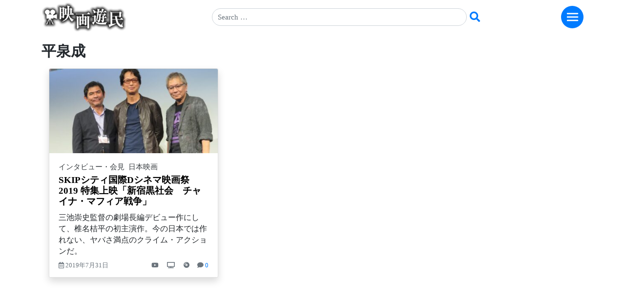

--- FILE ---
content_type: text/html; charset=UTF-8
request_url: https://www.eigaym.com/tag/%E5%B9%B3%E6%B3%89%E6%88%90/
body_size: 19258
content:
<!DOCTYPE html>
<html lang="ja">
<head>
    <meta charset="UTF-8">
    <meta name="viewport" content="width=device-width, initial-scale=1">
	<meta name="theme-color" content="#6c757d">
    <meta http-equiv="X-UA-Compatible" content="IE=edge">
    <link rel="profile" href="http://gmpg.org/xfn/11">
<meta name='robots' content='index, follow, max-image-preview:large, max-snippet:-1, max-video-preview:-1' />
	<style>img:is([sizes="auto" i], [sizes^="auto," i]) { contain-intrinsic-size: 3000px 1500px }</style>
	
	<!-- This site is optimized with the Yoast SEO plugin v26.1.1 - https://yoast.com/wordpress/plugins/seo/ -->
	<title>平泉成 映画レビュー - 映画ライター沢宮亘理 映画遊民</title>
	<link rel="canonical" href="https://www.eigaym.com/tag/平泉成/" />
	<meta property="og:locale" content="ja_JP" />
	<meta property="og:type" content="article" />
	<meta property="og:title" content="平泉成 映画レビュー - 映画ライター沢宮亘理 映画遊民" />
	<meta property="og:url" content="https://www.eigaym.com/tag/平泉成/" />
	<meta property="og:site_name" content="映画遊民 映画をもっと見たくなる！ 映画ライター沢宮亘理の映画レビュー、インタビューetc" />
	<meta name="twitter:card" content="summary_large_image" />
	<meta name="twitter:site" content="@W_SAWAMY" />
	<script type="application/ld+json" class="yoast-schema-graph">{"@context":"https://schema.org","@graph":[{"@type":"CollectionPage","@id":"https://www.eigaym.com/tag/%e5%b9%b3%e6%b3%89%e6%88%90/","url":"https://www.eigaym.com/tag/%e5%b9%b3%e6%b3%89%e6%88%90/","name":"平泉成 映画レビュー - 映画ライター沢宮亘理 映画遊民","isPartOf":{"@id":"https://www.eigaym.com/#website"},"primaryImageOfPage":{"@id":"https://www.eigaym.com/tag/%e5%b9%b3%e6%b3%89%e6%88%90/#primaryimage"},"image":{"@id":"https://www.eigaym.com/tag/%e5%b9%b3%e6%b3%89%e6%88%90/#primaryimage"},"thumbnailUrl":"https://www.eigaym.com/wp-content/uploads/2019/07/IMG_1786b.jpg","breadcrumb":{"@id":"https://www.eigaym.com/tag/%e5%b9%b3%e6%b3%89%e6%88%90/#breadcrumb"},"inLanguage":"ja"},{"@type":"ImageObject","inLanguage":"ja","@id":"https://www.eigaym.com/tag/%e5%b9%b3%e6%b3%89%e6%88%90/#primaryimage","url":"https://www.eigaym.com/wp-content/uploads/2019/07/IMG_1786b.jpg","contentUrl":"https://www.eigaym.com/wp-content/uploads/2019/07/IMG_1786b.jpg","width":820,"height":615,"caption":"SKIPシティ国際Dシネマ映画祭2019 特集上映「新宿黒社会　チャイナ・マフィア戦争」"},{"@type":"BreadcrumbList","@id":"https://www.eigaym.com/tag/%e5%b9%b3%e6%b3%89%e6%88%90/#breadcrumb","itemListElement":[{"@type":"ListItem","position":1,"name":"ホーム","item":"https://www.eigaym.com/"},{"@type":"ListItem","position":2,"name":"平泉成"}]},{"@type":"WebSite","@id":"https://www.eigaym.com/#website","url":"https://www.eigaym.com/","name":"映画遊民 映画をもっと見たくなる！ 映画ライター沢宮亘理の映画レビュー、インタビューetc","description":"映画ライター沢宮亘理の映画レビュー、インタビュー・会見、イベント・映画祭、コラム","publisher":{"@id":"https://www.eigaym.com/#/schema/person/22c8c0467756dfa2627574fad75c24a9"},"potentialAction":[{"@type":"SearchAction","target":{"@type":"EntryPoint","urlTemplate":"https://www.eigaym.com/?s={search_term_string}"},"query-input":{"@type":"PropertyValueSpecification","valueRequired":true,"valueName":"search_term_string"}}],"inLanguage":"ja"},{"@type":["Person","Organization"],"@id":"https://www.eigaym.com/#/schema/person/22c8c0467756dfa2627574fad75c24a9","name":"沢宮 亘理","image":{"@type":"ImageObject","inLanguage":"ja","@id":"https://www.eigaym.com/#/schema/person/image/","url":"https://www.eigaym.com/wp-content/uploads/2018/04/eiga_logo.png","contentUrl":"https://www.eigaym.com/wp-content/uploads/2018/04/eiga_logo.png","width":220,"height":76,"caption":"沢宮 亘理"},"logo":{"@id":"https://www.eigaym.com/#/schema/person/image/"},"description":"映画ライター。雑誌、ウェブサイト等に映画評、インタビュー、コラムなど執筆。幼少期より映画に親しみ、やがて、その虜となる。ジャンルにこだわらず、個性的な映画、刺激的な映画を愛好する。","sameAs":["https://www.eigaym.com","https://x.com/W_SAWAMY"]}]}</script>
	<!-- / Yoast SEO plugin. -->


<link rel='dns-prefetch' href='//static.addtoany.com' />
<link rel='dns-prefetch' href='//www.googletagmanager.com' />
<link rel='dns-prefetch' href='//pagead2.googlesyndication.com' />
<link rel="alternate" type="application/rss+xml" title="映画遊民 映画をもっと見たくなる！ 映画ライター沢宮亘理の映画レビュー、インタビューetc &raquo; フィード" href="https://www.eigaym.com/feed/" />
<link rel="alternate" type="application/rss+xml" title="映画遊民 映画をもっと見たくなる！ 映画ライター沢宮亘理の映画レビュー、インタビューetc &raquo; コメントフィード" href="https://www.eigaym.com/comments/feed/" />
<link rel="alternate" type="application/rss+xml" title="映画遊民 映画をもっと見たくなる！ 映画ライター沢宮亘理の映画レビュー、インタビューetc &raquo; 平泉成 タグのフィード" href="https://www.eigaym.com/tag/%e5%b9%b3%e6%b3%89%e6%88%90/feed/" />
<script type="text/javascript">
/* <![CDATA[ */
window._wpemojiSettings = {"baseUrl":"https:\/\/s.w.org\/images\/core\/emoji\/16.0.1\/72x72\/","ext":".png","svgUrl":"https:\/\/s.w.org\/images\/core\/emoji\/16.0.1\/svg\/","svgExt":".svg","source":{"concatemoji":"https:\/\/www.eigaym.com\/wp-includes\/js\/wp-emoji-release.min.js?ver=6.8.3"}};
/*! This file is auto-generated */
!function(s,n){var o,i,e;function c(e){try{var t={supportTests:e,timestamp:(new Date).valueOf()};sessionStorage.setItem(o,JSON.stringify(t))}catch(e){}}function p(e,t,n){e.clearRect(0,0,e.canvas.width,e.canvas.height),e.fillText(t,0,0);var t=new Uint32Array(e.getImageData(0,0,e.canvas.width,e.canvas.height).data),a=(e.clearRect(0,0,e.canvas.width,e.canvas.height),e.fillText(n,0,0),new Uint32Array(e.getImageData(0,0,e.canvas.width,e.canvas.height).data));return t.every(function(e,t){return e===a[t]})}function u(e,t){e.clearRect(0,0,e.canvas.width,e.canvas.height),e.fillText(t,0,0);for(var n=e.getImageData(16,16,1,1),a=0;a<n.data.length;a++)if(0!==n.data[a])return!1;return!0}function f(e,t,n,a){switch(t){case"flag":return n(e,"\ud83c\udff3\ufe0f\u200d\u26a7\ufe0f","\ud83c\udff3\ufe0f\u200b\u26a7\ufe0f")?!1:!n(e,"\ud83c\udde8\ud83c\uddf6","\ud83c\udde8\u200b\ud83c\uddf6")&&!n(e,"\ud83c\udff4\udb40\udc67\udb40\udc62\udb40\udc65\udb40\udc6e\udb40\udc67\udb40\udc7f","\ud83c\udff4\u200b\udb40\udc67\u200b\udb40\udc62\u200b\udb40\udc65\u200b\udb40\udc6e\u200b\udb40\udc67\u200b\udb40\udc7f");case"emoji":return!a(e,"\ud83e\udedf")}return!1}function g(e,t,n,a){var r="undefined"!=typeof WorkerGlobalScope&&self instanceof WorkerGlobalScope?new OffscreenCanvas(300,150):s.createElement("canvas"),o=r.getContext("2d",{willReadFrequently:!0}),i=(o.textBaseline="top",o.font="600 32px Arial",{});return e.forEach(function(e){i[e]=t(o,e,n,a)}),i}function t(e){var t=s.createElement("script");t.src=e,t.defer=!0,s.head.appendChild(t)}"undefined"!=typeof Promise&&(o="wpEmojiSettingsSupports",i=["flag","emoji"],n.supports={everything:!0,everythingExceptFlag:!0},e=new Promise(function(e){s.addEventListener("DOMContentLoaded",e,{once:!0})}),new Promise(function(t){var n=function(){try{var e=JSON.parse(sessionStorage.getItem(o));if("object"==typeof e&&"number"==typeof e.timestamp&&(new Date).valueOf()<e.timestamp+604800&&"object"==typeof e.supportTests)return e.supportTests}catch(e){}return null}();if(!n){if("undefined"!=typeof Worker&&"undefined"!=typeof OffscreenCanvas&&"undefined"!=typeof URL&&URL.createObjectURL&&"undefined"!=typeof Blob)try{var e="postMessage("+g.toString()+"("+[JSON.stringify(i),f.toString(),p.toString(),u.toString()].join(",")+"));",a=new Blob([e],{type:"text/javascript"}),r=new Worker(URL.createObjectURL(a),{name:"wpTestEmojiSupports"});return void(r.onmessage=function(e){c(n=e.data),r.terminate(),t(n)})}catch(e){}c(n=g(i,f,p,u))}t(n)}).then(function(e){for(var t in e)n.supports[t]=e[t],n.supports.everything=n.supports.everything&&n.supports[t],"flag"!==t&&(n.supports.everythingExceptFlag=n.supports.everythingExceptFlag&&n.supports[t]);n.supports.everythingExceptFlag=n.supports.everythingExceptFlag&&!n.supports.flag,n.DOMReady=!1,n.readyCallback=function(){n.DOMReady=!0}}).then(function(){return e}).then(function(){var e;n.supports.everything||(n.readyCallback(),(e=n.source||{}).concatemoji?t(e.concatemoji):e.wpemoji&&e.twemoji&&(t(e.twemoji),t(e.wpemoji)))}))}((window,document),window._wpemojiSettings);
/* ]]> */
</script>
<style id='wp-emoji-styles-inline-css' type='text/css'>

	img.wp-smiley, img.emoji {
		display: inline !important;
		border: none !important;
		box-shadow: none !important;
		height: 1em !important;
		width: 1em !important;
		margin: 0 0.07em !important;
		vertical-align: -0.1em !important;
		background: none !important;
		padding: 0 !important;
	}
</style>
<link rel='stylesheet' id='wp-block-library-css' href='https://www.eigaym.com/wp-includes/css/dist/block-library/style.min.css?ver=6.8.3' type='text/css' media='all' />
<style id='classic-theme-styles-inline-css' type='text/css'>
/*! This file is auto-generated */
.wp-block-button__link{color:#fff;background-color:#32373c;border-radius:9999px;box-shadow:none;text-decoration:none;padding:calc(.667em + 2px) calc(1.333em + 2px);font-size:1.125em}.wp-block-file__button{background:#32373c;color:#fff;text-decoration:none}
</style>
<style id='global-styles-inline-css' type='text/css'>
:root{--wp--preset--aspect-ratio--square: 1;--wp--preset--aspect-ratio--4-3: 4/3;--wp--preset--aspect-ratio--3-4: 3/4;--wp--preset--aspect-ratio--3-2: 3/2;--wp--preset--aspect-ratio--2-3: 2/3;--wp--preset--aspect-ratio--16-9: 16/9;--wp--preset--aspect-ratio--9-16: 9/16;--wp--preset--color--black: #000000;--wp--preset--color--cyan-bluish-gray: #abb8c3;--wp--preset--color--white: #ffffff;--wp--preset--color--pale-pink: #f78da7;--wp--preset--color--vivid-red: #cf2e2e;--wp--preset--color--luminous-vivid-orange: #ff6900;--wp--preset--color--luminous-vivid-amber: #fcb900;--wp--preset--color--light-green-cyan: #7bdcb5;--wp--preset--color--vivid-green-cyan: #00d084;--wp--preset--color--pale-cyan-blue: #8ed1fc;--wp--preset--color--vivid-cyan-blue: #0693e3;--wp--preset--color--vivid-purple: #9b51e0;--wp--preset--gradient--vivid-cyan-blue-to-vivid-purple: linear-gradient(135deg,rgba(6,147,227,1) 0%,rgb(155,81,224) 100%);--wp--preset--gradient--light-green-cyan-to-vivid-green-cyan: linear-gradient(135deg,rgb(122,220,180) 0%,rgb(0,208,130) 100%);--wp--preset--gradient--luminous-vivid-amber-to-luminous-vivid-orange: linear-gradient(135deg,rgba(252,185,0,1) 0%,rgba(255,105,0,1) 100%);--wp--preset--gradient--luminous-vivid-orange-to-vivid-red: linear-gradient(135deg,rgba(255,105,0,1) 0%,rgb(207,46,46) 100%);--wp--preset--gradient--very-light-gray-to-cyan-bluish-gray: linear-gradient(135deg,rgb(238,238,238) 0%,rgb(169,184,195) 100%);--wp--preset--gradient--cool-to-warm-spectrum: linear-gradient(135deg,rgb(74,234,220) 0%,rgb(151,120,209) 20%,rgb(207,42,186) 40%,rgb(238,44,130) 60%,rgb(251,105,98) 80%,rgb(254,248,76) 100%);--wp--preset--gradient--blush-light-purple: linear-gradient(135deg,rgb(255,206,236) 0%,rgb(152,150,240) 100%);--wp--preset--gradient--blush-bordeaux: linear-gradient(135deg,rgb(254,205,165) 0%,rgb(254,45,45) 50%,rgb(107,0,62) 100%);--wp--preset--gradient--luminous-dusk: linear-gradient(135deg,rgb(255,203,112) 0%,rgb(199,81,192) 50%,rgb(65,88,208) 100%);--wp--preset--gradient--pale-ocean: linear-gradient(135deg,rgb(255,245,203) 0%,rgb(182,227,212) 50%,rgb(51,167,181) 100%);--wp--preset--gradient--electric-grass: linear-gradient(135deg,rgb(202,248,128) 0%,rgb(113,206,126) 100%);--wp--preset--gradient--midnight: linear-gradient(135deg,rgb(2,3,129) 0%,rgb(40,116,252) 100%);--wp--preset--font-size--small: 13px;--wp--preset--font-size--medium: 20px;--wp--preset--font-size--large: 36px;--wp--preset--font-size--x-large: 42px;--wp--preset--spacing--20: 0.44rem;--wp--preset--spacing--30: 0.67rem;--wp--preset--spacing--40: 1rem;--wp--preset--spacing--50: 1.5rem;--wp--preset--spacing--60: 2.25rem;--wp--preset--spacing--70: 3.38rem;--wp--preset--spacing--80: 5.06rem;--wp--preset--shadow--natural: 6px 6px 9px rgba(0, 0, 0, 0.2);--wp--preset--shadow--deep: 12px 12px 50px rgba(0, 0, 0, 0.4);--wp--preset--shadow--sharp: 6px 6px 0px rgba(0, 0, 0, 0.2);--wp--preset--shadow--outlined: 6px 6px 0px -3px rgba(255, 255, 255, 1), 6px 6px rgba(0, 0, 0, 1);--wp--preset--shadow--crisp: 6px 6px 0px rgba(0, 0, 0, 1);}:where(.is-layout-flex){gap: 0.5em;}:where(.is-layout-grid){gap: 0.5em;}body .is-layout-flex{display: flex;}.is-layout-flex{flex-wrap: wrap;align-items: center;}.is-layout-flex > :is(*, div){margin: 0;}body .is-layout-grid{display: grid;}.is-layout-grid > :is(*, div){margin: 0;}:where(.wp-block-columns.is-layout-flex){gap: 2em;}:where(.wp-block-columns.is-layout-grid){gap: 2em;}:where(.wp-block-post-template.is-layout-flex){gap: 1.25em;}:where(.wp-block-post-template.is-layout-grid){gap: 1.25em;}.has-black-color{color: var(--wp--preset--color--black) !important;}.has-cyan-bluish-gray-color{color: var(--wp--preset--color--cyan-bluish-gray) !important;}.has-white-color{color: var(--wp--preset--color--white) !important;}.has-pale-pink-color{color: var(--wp--preset--color--pale-pink) !important;}.has-vivid-red-color{color: var(--wp--preset--color--vivid-red) !important;}.has-luminous-vivid-orange-color{color: var(--wp--preset--color--luminous-vivid-orange) !important;}.has-luminous-vivid-amber-color{color: var(--wp--preset--color--luminous-vivid-amber) !important;}.has-light-green-cyan-color{color: var(--wp--preset--color--light-green-cyan) !important;}.has-vivid-green-cyan-color{color: var(--wp--preset--color--vivid-green-cyan) !important;}.has-pale-cyan-blue-color{color: var(--wp--preset--color--pale-cyan-blue) !important;}.has-vivid-cyan-blue-color{color: var(--wp--preset--color--vivid-cyan-blue) !important;}.has-vivid-purple-color{color: var(--wp--preset--color--vivid-purple) !important;}.has-black-background-color{background-color: var(--wp--preset--color--black) !important;}.has-cyan-bluish-gray-background-color{background-color: var(--wp--preset--color--cyan-bluish-gray) !important;}.has-white-background-color{background-color: var(--wp--preset--color--white) !important;}.has-pale-pink-background-color{background-color: var(--wp--preset--color--pale-pink) !important;}.has-vivid-red-background-color{background-color: var(--wp--preset--color--vivid-red) !important;}.has-luminous-vivid-orange-background-color{background-color: var(--wp--preset--color--luminous-vivid-orange) !important;}.has-luminous-vivid-amber-background-color{background-color: var(--wp--preset--color--luminous-vivid-amber) !important;}.has-light-green-cyan-background-color{background-color: var(--wp--preset--color--light-green-cyan) !important;}.has-vivid-green-cyan-background-color{background-color: var(--wp--preset--color--vivid-green-cyan) !important;}.has-pale-cyan-blue-background-color{background-color: var(--wp--preset--color--pale-cyan-blue) !important;}.has-vivid-cyan-blue-background-color{background-color: var(--wp--preset--color--vivid-cyan-blue) !important;}.has-vivid-purple-background-color{background-color: var(--wp--preset--color--vivid-purple) !important;}.has-black-border-color{border-color: var(--wp--preset--color--black) !important;}.has-cyan-bluish-gray-border-color{border-color: var(--wp--preset--color--cyan-bluish-gray) !important;}.has-white-border-color{border-color: var(--wp--preset--color--white) !important;}.has-pale-pink-border-color{border-color: var(--wp--preset--color--pale-pink) !important;}.has-vivid-red-border-color{border-color: var(--wp--preset--color--vivid-red) !important;}.has-luminous-vivid-orange-border-color{border-color: var(--wp--preset--color--luminous-vivid-orange) !important;}.has-luminous-vivid-amber-border-color{border-color: var(--wp--preset--color--luminous-vivid-amber) !important;}.has-light-green-cyan-border-color{border-color: var(--wp--preset--color--light-green-cyan) !important;}.has-vivid-green-cyan-border-color{border-color: var(--wp--preset--color--vivid-green-cyan) !important;}.has-pale-cyan-blue-border-color{border-color: var(--wp--preset--color--pale-cyan-blue) !important;}.has-vivid-cyan-blue-border-color{border-color: var(--wp--preset--color--vivid-cyan-blue) !important;}.has-vivid-purple-border-color{border-color: var(--wp--preset--color--vivid-purple) !important;}.has-vivid-cyan-blue-to-vivid-purple-gradient-background{background: var(--wp--preset--gradient--vivid-cyan-blue-to-vivid-purple) !important;}.has-light-green-cyan-to-vivid-green-cyan-gradient-background{background: var(--wp--preset--gradient--light-green-cyan-to-vivid-green-cyan) !important;}.has-luminous-vivid-amber-to-luminous-vivid-orange-gradient-background{background: var(--wp--preset--gradient--luminous-vivid-amber-to-luminous-vivid-orange) !important;}.has-luminous-vivid-orange-to-vivid-red-gradient-background{background: var(--wp--preset--gradient--luminous-vivid-orange-to-vivid-red) !important;}.has-very-light-gray-to-cyan-bluish-gray-gradient-background{background: var(--wp--preset--gradient--very-light-gray-to-cyan-bluish-gray) !important;}.has-cool-to-warm-spectrum-gradient-background{background: var(--wp--preset--gradient--cool-to-warm-spectrum) !important;}.has-blush-light-purple-gradient-background{background: var(--wp--preset--gradient--blush-light-purple) !important;}.has-blush-bordeaux-gradient-background{background: var(--wp--preset--gradient--blush-bordeaux) !important;}.has-luminous-dusk-gradient-background{background: var(--wp--preset--gradient--luminous-dusk) !important;}.has-pale-ocean-gradient-background{background: var(--wp--preset--gradient--pale-ocean) !important;}.has-electric-grass-gradient-background{background: var(--wp--preset--gradient--electric-grass) !important;}.has-midnight-gradient-background{background: var(--wp--preset--gradient--midnight) !important;}.has-small-font-size{font-size: var(--wp--preset--font-size--small) !important;}.has-medium-font-size{font-size: var(--wp--preset--font-size--medium) !important;}.has-large-font-size{font-size: var(--wp--preset--font-size--large) !important;}.has-x-large-font-size{font-size: var(--wp--preset--font-size--x-large) !important;}
:where(.wp-block-post-template.is-layout-flex){gap: 1.25em;}:where(.wp-block-post-template.is-layout-grid){gap: 1.25em;}
:where(.wp-block-columns.is-layout-flex){gap: 2em;}:where(.wp-block-columns.is-layout-grid){gap: 2em;}
:root :where(.wp-block-pullquote){font-size: 1.5em;line-height: 1.6;}
</style>
<link rel='stylesheet' id='contact-form-7-css' href='https://www.eigaym.com/wp-content/plugins/contact-form-7/includes/css/styles.css?ver=6.1.2' type='text/css' media='all' />
<link rel='stylesheet' id='parent-style-css' href='https://www.eigaym.com/wp-content/themes/wp-bootstrap-starter/style.css?ver=6.8.3' type='text/css' media='all' />
<link rel='stylesheet' id='wp-bootstrap-starter-bootstrap-css-css' href='https://www.eigaym.com/wp-content/themes/wp-bootstrap-starter/inc/assets/css/bootstrap.min.css?ver=6.8.3' type='text/css' media='all' />
<link rel='stylesheet' id='wp-bootstrap-starter-fontawesome-cdn-css' href='https://www.eigaym.com/wp-content/themes/wp-bootstrap-starter/inc/assets/css/fontawesome.min.css?ver=6.8.3' type='text/css' media='all' />
<link rel='stylesheet' id='wp-bootstrap-starter-style-css' href='https://www.eigaym.com/wp-content/themes/wp-bootstrap-starter-child-master/style.css?ver=6.8.3' type='text/css' media='all' />
<link rel='stylesheet' id='fancybox-css' href='https://www.eigaym.com/wp-content/plugins/easy-fancybox/fancybox/1.5.4/jquery.fancybox.min.css?ver=6.8.3' type='text/css' media='screen' />
<link rel='stylesheet' id='addtoany-css' href='https://www.eigaym.com/wp-content/plugins/add-to-any/addtoany.min.css?ver=1.16' type='text/css' media='all' />
<style id='addtoany-inline-css' type='text/css'>
.addtoany_shortcode a {
	margin-right: 17px;
}
.addtoany_shortcode a:last-child {
	margin-right: 0;
}
</style>
<script type="text/javascript" id="addtoany-core-js-before">
/* <![CDATA[ */
window.a2a_config=window.a2a_config||{};a2a_config.callbacks=[];a2a_config.overlays=[];a2a_config.templates={};a2a_localize = {
	Share: "共有",
	Save: "ブックマーク",
	Subscribe: "購読",
	Email: "メール",
	Bookmark: "ブックマーク",
	ShowAll: "すべて表示する",
	ShowLess: "小さく表示する",
	FindServices: "サービスを探す",
	FindAnyServiceToAddTo: "追加するサービスを今すぐ探す",
	PoweredBy: "Powered by",
	ShareViaEmail: "メールでシェアする",
	SubscribeViaEmail: "メールで購読する",
	BookmarkInYourBrowser: "ブラウザにブックマーク",
	BookmarkInstructions: "このページをブックマークするには、 Ctrl+D または \u2318+D を押下。",
	AddToYourFavorites: "お気に入りに追加",
	SendFromWebOrProgram: "任意のメールアドレスまたはメールプログラムから送信",
	EmailProgram: "メールプログラム",
	More: "詳細&#8230;",
	ThanksForSharing: "共有ありがとうございます !",
	ThanksForFollowing: "フォローありがとうございます !"
};

a2a_config.thanks = {
postShare: false,
ad: false
};
/* ]]> */
</script>
<script type="text/javascript" defer src="https://static.addtoany.com/menu/page.js" id="addtoany-core-js"></script>
<script type="text/javascript" src="https://www.eigaym.com/wp-includes/js/jquery/jquery.min.js?ver=3.7.1" id="jquery-core-js"></script>
<script type="text/javascript" src="https://www.eigaym.com/wp-includes/js/jquery/jquery-migrate.min.js?ver=3.4.1" id="jquery-migrate-js"></script>
<script type="text/javascript" defer src="https://www.eigaym.com/wp-content/plugins/add-to-any/addtoany.min.js?ver=1.1" id="addtoany-jquery-js"></script>
<script type="text/javascript" src="https://www.eigaym.com/wp-content/themes/wp-bootstrap-starter-child-master/assets/javascript/script.js?ver=6.8.3" id="wpbs-custom-script-js"></script>
<!--[if lt IE 9]>
<script type="text/javascript" src="https://www.eigaym.com/wp-content/themes/wp-bootstrap-starter/inc/assets/js/html5.js?ver=3.7.0" id="html5hiv-js"></script>
<![endif]-->

<!-- Site Kit によって追加された Google タグ（gtag.js）スニペット -->
<!-- Google アナリティクス スニペット (Site Kit が追加) -->
<script type="text/javascript" src="https://www.googletagmanager.com/gtag/js?id=G-0MET1WM4YK" id="google_gtagjs-js" async></script>
<script type="text/javascript" id="google_gtagjs-js-after">
/* <![CDATA[ */
window.dataLayer = window.dataLayer || [];function gtag(){dataLayer.push(arguments);}
gtag("set","linker",{"domains":["www.eigaym.com"]});
gtag("js", new Date());
gtag("set", "developer_id.dZTNiMT", true);
gtag("config", "G-0MET1WM4YK");
/* ]]> */
</script>
<link rel="https://api.w.org/" href="https://www.eigaym.com/wp-json/" /><link rel="alternate" title="JSON" type="application/json" href="https://www.eigaym.com/wp-json/wp/v2/tags/465" /><link rel="EditURI" type="application/rsd+xml" title="RSD" href="https://www.eigaym.com/xmlrpc.php?rsd" />
<meta name="generator" content="WordPress 6.8.3" />
<meta name="generator" content="Site Kit by Google 1.166.0" /><link rel="pingback" href="https://www.eigaym.com/xmlrpc.php">    <style type="text/css">
        #page-sub-header { background: #fff; }
    </style>
    
<!-- Site Kit が追加した Google AdSense メタタグ -->
<meta name="google-adsense-platform-account" content="ca-host-pub-2644536267352236">
<meta name="google-adsense-platform-domain" content="sitekit.withgoogle.com">
<!-- Site Kit が追加した End Google AdSense メタタグ -->
<style type="text/css">.broken_link, a.broken_link {
	text-decoration: line-through;
}</style><style type="text/css">.removed_link, a.removed_link {
	text-decoration: line-through;
}</style>
<!-- Google AdSense スニペット (Site Kit が追加) -->
<script type="text/javascript" async="async" src="https://pagead2.googlesyndication.com/pagead/js/adsbygoogle.js?client=ca-pub-9290424207414712&amp;host=ca-host-pub-2644536267352236" crossorigin="anonymous"></script>

<!-- (ここまで) Google AdSense スニペット (Site Kit が追加) -->
<link rel="icon" href="https://www.eigaym.com/wp-content/uploads/2020/03/cropped-movie-silhouette-w512-32x32.png" sizes="32x32" />
<link rel="icon" href="https://www.eigaym.com/wp-content/uploads/2020/03/cropped-movie-silhouette-w512-192x192.png" sizes="192x192" />
<link rel="apple-touch-icon" href="https://www.eigaym.com/wp-content/uploads/2020/03/cropped-movie-silhouette-w512-180x180.png" />
<meta name="msapplication-TileImage" content="https://www.eigaym.com/wp-content/uploads/2020/03/cropped-movie-silhouette-w512-270x270.png" />
		<style type="text/css" id="wp-custom-css">
			/* ヘッダー */
header.site-header {
}
/* コンテンツ天地 */
#content.site-content {
  padding-top: 1.125rem;
}
/* home天地調整 */
body.home #content.site-content {
  padding-top: 4.125rem;
}
/* リンク */
a {}
a:hover {text-decoration: none;}
a:hover img { opacity: 0.5 }

/* === Header Navi === */
/* bg color */
header#masthead {
	background-color: transparent;
	box-shadow: none;
	padding: 0.00rem 0.00rem;
}
/* smartphone */
@media screen and (max-width: 991px) {
	header#masthead {
	padding: 0.00rem 0.00rem;
}
}
/* 123-menu */
/* bst-hack */
.navbar-nav .dropdown-menu {
  position: static;
  display: inline;
  min-width: 10rem;
  border: none;
	float: none; /**/
}
.dropdown-item {
  white-space: normal;
  padding: 0.15rem 0.00rem;
}
/* Parent-folder cut */
a.dropdown-toggle {
  display: none;
}
/* 2&3C nav menu over MD */
ul.navbar-nav {
  display: table;
  width:100%;
}
ul.navbar-nav > li {
  display: table-cell;
}

	ul.navbar-nav .dropdown-menu li	{
		padding-bottom: 14px;
		font-size: 1.05em;
	}
/* 1カラム スマホ */
@media (max-width: 767px) {
  ul.navbar-nav {
  display: inline;
  width:100%;
}
ul.navbar-nav > li {
  display: inline;
}
	ul.navbar-nav .dropdown-menu li	{
		padding-bottom: 20px;
	}
}
/* hamberger-menu */
#masthead .navbar-toggler {
    border: medium none;
    outline: none;
		background: #007BFF;
		width: 46px;
		height: 46px;
		border-radius: 50%;
  }
/* hamberger */
	.navbar-toggler .navbar-toggler-icon {
  background-image: url("data:image/svg+xml;charset=utf8,%3Csvg viewBox='3 0 32 32' xmlns='http://www.w3.org/2000/svg'%3E%3Cpath stroke='rgba(255,255,255,1)' stroke-width='3' stroke-linecap='round' stroke-miterlimit='10' d='M4 8h24M4 16h24M4 24h24'/%3E%3C/svg%3E");
}

/* font-icon */
#main-nav	{
	padding: 10px 20px;
	background-color: #ffffff;
	border-radius: 1em;
}
#main-nav a::before {
  font-family: "Font Awesome 5 Free";
  font-weight: 900; /**/
	padding-right: 0.5rem;
}
#main-nav .apps_arvhive a::before {
	content: "\f101";
}
#main-nav .apps_category a::before,
#main-nav .apps_menu_item a::before { 
	content: "\f105";
}

/* === search form === */
/* search-form Awson btn */
.search-form #sbtn,
.search-form #sbtn2 {
	border:none;
	background: none;
	color: #007BFF;
}
/* === ★ === */
.fleft {
  float: left;
}
/* クリアボタン復活 */
input[type="search"] {
  -webkit-appearance: searchfield;
}
input[type="search"]::-webkit-search-cancel-button {
  -webkit-appearance: searchfield-cancel-button;
}
/* search results */
.search-results .page.hentry,
.search-results .post.hentry {
  margin-bottom: 2rem;
}

/* ==アーカイブ Index== */
/* ガター幅左右を調整 */
 .container-fluid {}
/* タイトルカテゴリリンク色 */
h2 a {color: #000000;}
h6.card-category a {
	color: #383d41;
}
h6.card-category a:hover {color: #0056b3;}

/* タグリンク */
.post-tag a {color: #fff;}
.post-tag a:hover {color: #fff;}
/* new-mark Single&Arcive -- */
.post-image {
	position:relative;
  display:block;
	overflow: hidden;
}
.callout {
	position: absolute;
	left: 5px;
	top: 5px;
	z-index: 2;
	text-transform: uppercase;
	pointer-events: none;
	opacity: 0.80;
}
.callout .inner {
	background: #ff0000;
	position: relative;
	display: table;
}
.callout .inner .inner-text {
	display: table-cell;
	vertical-align: middle;
	text-align: center;
	font-size: 12px;
	line-height: 12px;
	color: #fff;
	font-family:inherit;
	font-weight: 600;
}
.callout.style1 .inner {
	width: 45px;
	height: 45px;
	border-radius: 999px;
}
/* new-mark Single&Arcive -- */
.callout.sticky-post .inner {
	background: #44bd32;
}

/* new-mark Single&Arcive -- */
.cbox .card:hover {
	border-color: #80bdff;
}

/* ==投稿 single============ */
/* サムネイル画像をフル表示 */
.post-thumbnail img.attachment-post-image {
	width: 100%;
}

/* 本文動画をフル表示 */
.VideoWrapper {
	position: relative;
	padding-bottom: 56.25%; /* 16:9 */
	padding-top: 25px;
	height: 0;
}
.VideoWrapper iframe {
	position: absolute;
	top: 0;
	left: 0;
	width: 100%;
	height: 100%;
}

/* 本文内画像をフル表示 */
.entry-content .content-honbun img {
	width: 100%;
	margin: 30px 0;
}
/* 投稿内タグ */
/* タグ一覧ページ */
.single_tag .btn a
{
	color: #343a40;
	text-decoration: none;
}
.single_tag .btn:hover,
.single_tag .btn a:hover
 {
	color: #ffffff;
}
.single_tag .btn:hover {
	background-color: #343a40;
	border-color: #343a40;
}
/* 投稿本文中の小見出しを調整 */
.content-honbun h2,
.content-honbun h3,
.content-honbun h4,
.content-honbun h5 {
	margin-top: 1.50em;
	margin-bottom: 0.80em;
}
/* 投稿抜粋+本文の行間 */
.single_excerpt,
.content-honbun {
	line-height: 1.8;
}
/* シェア */
.addtoany_shortcode a::hover {
	
}

/* ★Amazon-ADV枠線 ---- */
.ama-advertising a img {
	border: solid 1px #d6d8db;
}

/* Amazon-Asoc横並び ---- */
.amazon_asc div {
	float: left;
}
.amazon_asc .amazon_01,
.amazon_asc .amazon_02 {
	margin-right: 10px;
}



/* === 記事コメント === */
/* コメント位置 */
ul.comm-form,
ul.comm-form li {
	margin: 0;
	padding: 0;
	list-style: none;
}
/* 位置調整：お名前 */
p.comment-form-author::before {
	content: 'お';
}

/* 記事へのコメント */
cite.fn {font-style: normal;}
/* 左寄せ */
ul.comment-list li {
	margin-left: -10px;
}
/* 下スペース */
ul.children li {
	margin-top: -15px;
}

/* コメントを追加する */
/* コメントボックス */
ul#menu001 {
	padding: 0;
	margin: 0 0 0 0.0em;
}
/* アコーディオン */
#accordion_menu > li {
	margin-bottom: -1px;
}
#accordion_menu a{
	color: #fff;
}
#accordion_menu a[data-toggle="collapse"]{
	display: block;
	padding: 10px;
	text-decoration: none;
  position: relative;
}
#accordion_menu a[data-toggle="collapse"]:hover{
	background: #006CE6;
}
#accordion_menu a[data-toggle="collapse"]::after{
	content:"";
	display: block;
	width: 8px;
	height: 8px;
	border-top: #fff 2px solid;
	border-right: #fff 2px solid;
	position: absolute;
	right: 15px;
	top: 0;
	bottom: 0;
	margin: auto;
}
#accordion_menu a[aria-expanded=false]::after{
	-webkit-transform: rotate(45deg);
	-ms-transform: rotate(45deg);
	transform: rotate(45deg);
	transition-duration: 0.3s;
}
#accordion_menu a[aria-expanded=true]::after{
	-webkit-transform: rotate(135deg);
	-ms-transform: rotate(135deg);
	transform: rotate(135deg);
	transition-duration: 0.3s;
}
/* コメント返信フォーム */
/* 時間とユーザ＆返信ボタン */
.card-header {
	font-size: 0.90em;
}
.comment-reply-link {
	font-size: 0.80em;
	padding: 5px 10px;
	margin-top: -20px;
	margin-bottom: -5px;
}
/* 返信タイトル＆キャンセルボタン */
h3#reply-title {
	font-size:0.85em;
}
#reply-title .btn-outline-primary {font-size:1.00em;}
/* コメント編集 */
.sce-comment-text {
	background-color: #fff;
	border: solid 1px #ccc !important;
}
.sce-comment-save,
.sce-comment-cancel,
.sce-comment-delete {
	border-radius: 5px;
	border: none;
	background-color: #0072FF;/* 青 */
	color: white;
	padding: 5px 10px;
	margin-right: 8px;
	font-size: 0.8em;
}


/* 全：フォント */
body {
	font-family:"メイリオ","Meiryo","ヒラギノ角ゴ Pro W3","Hiragino Kaku Gothic Pro","Osaka","ＭＳ Ｐゴシック","MS PGothic","Verdana";
	font-size: 1.05em;
	line-height: 1.450em;
}
h1,
h2,
h3,
h4,
h5,
.widget-title {
	font-weight: 600;
}
/* サイドウィジェットフォント大きさ */
.widget {
  font-size: 1.00rem;
}



/* == トップページ == */
/* page-sub-header */
body:not(.theme-preset-active) #page-sub-header {
	background-position:center;
}
body:not(.theme-preset-active) #page-sub-header h1 {
	line-height: 1.30em;
	font-size: 1.90em;
	letter-spacing: 0.05em;
	color: #fff;
	text-shadow: 1px 2px 18px #262626;
}
body:not(.theme-preset-active) #page-sub-header p {
	font-size: 0.90em;
	letter-spacing: 0.07em;
	color: #fff;
	font-weight: 600;
	text-shadow: 1px 2px 18px #000;
}
body:not(.theme-preset-active) #page-sub-header .fa {
	color: #fff;
	text-shadow: 1px 2px 18px #262626;
}
@media screen and (max-width: 991px) {
	body:not(.theme-preset-active) #page-sub-header {
  padding-top: 3rem;
}
	body:not(.theme-preset-active) #page-sub-header h1 {
  font-size: 2.80rem;
}
	body:not(.theme-preset-active) #page-sub-header p {
  font-size: 1.20rem;
}
}

/* フッターメニュー用スタイル */
footer#page-footer {
  height: 65px;
  position: fixed;
  bottom: 0;
  opacity:0.95;
  transition: 0.5s;
}

footer .inner {
  display: flex;
  flex-wrap: nowrap;
  justify-content: space-around;
}
footer .inner a {
}
footer .inner a i {
}

/* == 固定ページ == */
/* サイトマップ */
#sitemap_list li li {
	font-size: medium;
	margin: 0 0 13px 15px;
}
#sitemap_list .cat-item {
	font-weight: bold;
}

/*reCAPTCHA v3 バッジを左下に移動*/
.grecaptcha-badge {
width: 70px !important;
overflow: hidden !important;
transition: all 0.3s ease !important;
left: 4px !important;
}
.grecaptcha-badge:hover {
width: 256px !important;
}
		</style>
		
</head>

<body class="archive tag tag-465 wp-theme-wp-bootstrap-starter wp-child-theme-wp-bootstrap-starter-child-master group-blog hfeed">
<div id="page" class="site">
	<a class="skip-link screen-reader-text" href="#content">Skip to content</a>
    	<header id="masthead" class="site-header navbar-static-top navbar-light" role="banner">
        <div class="container">
            <nav class="navbar p-0">
                <div class="navbar-brand">
                                            <a href="https://www.eigaym.com/">
                            <img src="https://www.eigaym.com/wp-content/uploads/2021/10/eiga_logo3.png" alt="映画遊民 映画をもっと見たくなる！ 映画ライター沢宮亘理の映画レビュー、インタビューetc">
                        </a>
                    
                </div>

            <form role="search" method="get" class="search-form w-50 my-box d-none d-md-block" action="https://www.eigaym.com/">
                <div class="input-group">
                    <input type="search" value="" name="s" title="Search for:" placeholder="Search &hellip;" class="search-field form-control rounded-pill">
                    <button type="submit" id="sbtn"><i class="fas fa-search fa-lg"></i></button>
                </div>
            </form>
			<!-- smart-searchF^button CUT -->                <button class="navbar-toggler" type="button" data-toggle="collapse" data-target="#main-nav" aria-controls="" aria-expanded="false" aria-label="Toggle navigation">
                    <span class="navbar-toggler-icon"></span>
                </button>

                <div id="main-nav" class="collapse navbar-collapse justify-content-end"><ul id="menu-global-menu" class="navbar-nav"><li itemscope="itemscope" itemtype="https://www.schema.org/SiteNavigationElement" id="menu-item-4727" class="apps_menu_item menu-item menu-item-type-custom menu-item-object-custom menu-item-has-children dropdown menu-item-4727 nav-item"><a title="映画" href="#" data-toggle="dropdown" aria-haspopup="true" aria-expanded="false" class="dropdown-toggle nav-link" id="menu-item-dropdown-4727">映画</a>
<ul class="dropdown-menu" aria-labelledby="menu-item-dropdown-4727" role="menu">
	<li itemscope="itemscope" itemtype="https://www.schema.org/SiteNavigationElement" id="menu-item-422" class="menu-item menu-item-type-taxonomy menu-item-object-category menu-item-422 nav-item"><a title="日本映画" href="https://www.eigaym.com/category/revue/houga/" class="dropdown-item">日本映画</a></li>
	<li itemscope="itemscope" itemtype="https://www.schema.org/SiteNavigationElement" id="menu-item-421" class="menu-item menu-item-type-taxonomy menu-item-object-category menu-item-421 nav-item"><a title="外国映画" href="https://www.eigaym.com/category/revue/youga/" class="dropdown-item">外国映画</a></li>
	<li itemscope="itemscope" itemtype="https://www.schema.org/SiteNavigationElement" id="menu-item-2340" class="menu-item menu-item-type-taxonomy menu-item-object-category menu-item-2340 nav-item"><a title="ミュージックビデオ" href="https://www.eigaym.com/category/revue/mv/" class="dropdown-item">ミュージックビデオ</a></li>
	<li itemscope="itemscope" itemtype="https://www.schema.org/SiteNavigationElement" id="menu-item-73" class="menu-item menu-item-type-taxonomy menu-item-object-category menu-item-73 nav-item"><a title="レビュー" href="https://www.eigaym.com/category/revue/" class="dropdown-item">レビュー</a></li>
</ul>
</li>
<li itemscope="itemscope" itemtype="https://www.schema.org/SiteNavigationElement" id="menu-item-4728" class="apps_menu_item menu-item menu-item-type-custom menu-item-object-custom menu-item-has-children dropdown menu-item-4728 nav-item"><a title="イベント・映画祭" href="#" data-toggle="dropdown" aria-haspopup="true" aria-expanded="false" class="dropdown-toggle nav-link" id="menu-item-dropdown-4728">イベント・映画祭</a>
<ul class="dropdown-menu" aria-labelledby="menu-item-dropdown-4728" role="menu">
	<li itemscope="itemscope" itemtype="https://www.schema.org/SiteNavigationElement" id="menu-item-544" class="menu-item menu-item-type-taxonomy menu-item-object-category menu-item-544 nav-item"><a title="イベント・映画祭" href="https://www.eigaym.com/category/revue/evnt/" class="dropdown-item">イベント・映画祭</a></li>
	<li itemscope="itemscope" itemtype="https://www.schema.org/SiteNavigationElement" id="menu-item-4733" class="menu-item menu-item-type-taxonomy menu-item-object-category menu-item-4733 nav-item"><a title="インタビュー・会見" href="https://www.eigaym.com/category/itv/" class="dropdown-item">インタビュー・会見</a></li>
	<li itemscope="itemscope" itemtype="https://www.schema.org/SiteNavigationElement" id="menu-item-545" class="menu-item menu-item-type-taxonomy menu-item-object-category menu-item-545 nav-item"><a title="コラム" href="https://www.eigaym.com/category/column/" class="dropdown-item">コラム</a></li>
	<li itemscope="itemscope" itemtype="https://www.schema.org/SiteNavigationElement" id="menu-item-4734" class="menu-item menu-item-type-taxonomy menu-item-object-category menu-item-4734 nav-item"><a title="ニュース" href="https://www.eigaym.com/category/news/" class="dropdown-item">ニュース</a></li>
</ul>
</li>
<li itemscope="itemscope" itemtype="https://www.schema.org/SiteNavigationElement" id="menu-item-4729" class="apps_category d-none d-lg-block menu-item menu-item-type-custom menu-item-object-custom menu-item-has-children dropdown menu-item-4729 nav-item"><a title="その他" href="#" data-toggle="dropdown" aria-haspopup="true" aria-expanded="false" class="dropdown-toggle nav-link" id="menu-item-dropdown-4729">その他</a>
<ul class="dropdown-menu" aria-labelledby="menu-item-dropdown-4729" role="menu">
	<li itemscope="itemscope" itemtype="https://www.schema.org/SiteNavigationElement" id="menu-item-4731" class="menu-item menu-item-type-post_type menu-item-object-page menu-item-4731 nav-item"><a title="サイトマップ" href="https://www.eigaym.com/sitemap/" class="dropdown-item">サイトマップ</a></li>
	<li itemscope="itemscope" itemtype="https://www.schema.org/SiteNavigationElement" id="menu-item-4732" class="menu-item menu-item-type-post_type menu-item-object-page menu-item-4732 nav-item"><a title="タグ一覧" href="https://www.eigaym.com/tags/" class="dropdown-item">タグ一覧</a></li>
	<li itemscope="itemscope" itemtype="https://www.schema.org/SiteNavigationElement" id="menu-item-4735" class="menu-item menu-item-type-post_type menu-item-object-page menu-item-privacy-policy menu-item-4735 nav-item"><a title="個人情報保護方針" href="https://www.eigaym.com/privacy/" class="dropdown-item">個人情報保護方針</a></li>
	<li itemscope="itemscope" itemtype="https://www.schema.org/SiteNavigationElement" id="menu-item-4730" class="menu-item menu-item-type-post_type menu-item-object-page menu-item-4730 nav-item"><a title="About &#038; Contact" href="https://www.eigaym.com/about/" class="dropdown-item">About &#038; Contact</a></li>
</ul>
</li>
</ul></div>
            </nav>
        </div>
	</header><!-- #masthead -->

    
	<div id="content" class="site-content">
		<div class="container">
			<div class="row">
                

	<!-- archive / fullwidth-archive -->
	<section id="primary" class="content-area col-sm-12">
		<div id="main" class="site-main" role="main">

		
			<header class="page-header">
				<h1 class="page-title font-weight-bold h2">平泉成</h1>			</header><!-- .page-header -->

<!-- archive -->
<section class="entries entries--archive cat--archive container-fluid">
<div class="row row-20">
			
<!-- card-cont -->
<div id="post-2109" class="col-lg-4 col-md-6 cbox" style="margin-bottom: 20px;">
	<div class="card shadow h-100">

				<!-- Image -->
		<a title="SKIPシティ国際Dシネマ映画祭2019 特集上映「新宿黒社会　チャイナ・マフィア戦争」" href="https://www.eigaym.com/2109/"><img width="400" height="200" src="https://www.eigaym.com/wp-content/uploads/2019/07/IMG_1786b-400x200.jpg" class="card-img-top pb-0 wp-post-image" alt="SKIPシティ国際Dシネマ映画祭2019 特集上映「新宿黒社会　チャイナ・マフィア戦争」" decoding="async" fetchpriority="high" /></a>

		<!-- card-body -->
		<div class="card-body">
		<!-- category -->
					<h6 class="card-category"><a href="https://www.eigaym.com/category/itv/" rel="category tag">インタビュー・会見</a>&ensp;<a href="https://www.eigaym.com/category/revue/houga/" rel="category tag">日本映画</a></h6>
		
		<!-- title -->
		<h2 class="card-title font-weight-bold h5 mb-1"><a href="https://www.eigaym.com/2109/" rel="bookmark">SKIPシティ国際Dシネマ映画祭2019 特集上映「新宿黒社会　チャイナ・マフィア戦争」</a></h2>
		<!-- excerpt -->
		<p class="card-text">
		三池崇史監督の劇場長編デビュー作にして、椎名桔平の初主演作。今の日本では作れない、ヤバさ満点のクライム・アクションだ。		</p>
		</div><!-- /card-body -->

		<div class="card-footer bg-white border-top-0 mt-n4">
		<!-- date&comment -->
		<div class="d-flex text-secondary small mb-0">
			<div class="mr-auto"><i class="far fa-calendar-alt"></i> 2019年7月31日</div>
		<div class="flex-fill text-right">
					<i class="fab fa-youtube mr-3"></i>
							<i class="fas fa-tv mr-3"></i>
							<i class="fas fa-compact-disc mr-3"></i>
				</div>
			<div class=""><i class="fas fa-comment"></i> <a href="https://www.eigaym.com/2109/#respond">0</a></div>
		</div>
		</div><!-- /card-footer -->
		<!-- /card-body -->

	</div><!-- /card -->
</div><!-- /cbox -->

</div><!-- /row -->
</section><!-- /entries -->

<!-- �y�[�W�l�[�V���� -->
<div class="pagination justify-content-center my-5">
	<nav aria-label="Page navigation"></nav></div>


		</div><!-- #main -->
	</section><!-- #primary -->

			</div><!-- .row -->
		</div><!-- .container -->
	</div><!-- #content -->

            <div id="footer-widget" class="row d-none d-lg-block m-0 border-top bg-light pt-4">
            <div class="container ">
                <div class="row">
                                            <div class="col-12 col-md-4"><section id="nav_menu-3" class="widget widget_nav_menu"><div class="menu-footer-menu-1-container"><ul id="menu-footer-menu-1" class="menu"><li id="menu-item-4717" class="menu-item menu-item-type-taxonomy menu-item-object-category menu-item-has-children menu-item-4717"><a href="https://www.eigaym.com/category/revue/">レビュー</a>
<ul class="sub-menu">
	<li id="menu-item-4720" class="menu-item menu-item-type-taxonomy menu-item-object-category menu-item-4720"><a href="https://www.eigaym.com/category/revue/youga/">外国映画</a></li>
	<li id="menu-item-4721" class="menu-item menu-item-type-taxonomy menu-item-object-category menu-item-4721"><a href="https://www.eigaym.com/category/revue/houga/">日本映画</a></li>
	<li id="menu-item-4719" class="menu-item menu-item-type-taxonomy menu-item-object-category menu-item-4719"><a href="https://www.eigaym.com/category/revue/mv/">ミュージックビデオ</a></li>
</ul>
</li>
<li id="menu-item-4718" class="menu-item menu-item-type-taxonomy menu-item-object-category menu-item-4718"><a href="https://www.eigaym.com/category/revue/evnt/">イベント・映画祭</a></li>
<li id="menu-item-4714" class="menu-item menu-item-type-taxonomy menu-item-object-category menu-item-4714"><a href="https://www.eigaym.com/category/itv/">インタビュー・会見</a></li>
<li id="menu-item-4715" class="menu-item menu-item-type-taxonomy menu-item-object-category menu-item-4715"><a href="https://www.eigaym.com/category/column/">コラム</a></li>
<li id="menu-item-4716" class="menu-item menu-item-type-taxonomy menu-item-object-category menu-item-4716"><a href="https://www.eigaym.com/category/news/">ニュース</a></li>
</ul></div></section></div>
                                                                <div class="col-12 col-md-4"><section id="nav_menu-2" class="widget widget_nav_menu"><div class="menu-footer-menu-2-container"><ul id="menu-footer-menu-2" class="menu"><li id="menu-item-4722" class="menu-item menu-item-type-custom menu-item-object-custom menu-item-home menu-item-4722"><a href="https://www.eigaym.com/">ホーム</a></li>
<li id="menu-item-4725" class="menu-item menu-item-type-post_type menu-item-object-page menu-item-4725"><a href="https://www.eigaym.com/sitemap/">サイトマップ</a></li>
<li id="menu-item-4726" class="menu-item menu-item-type-post_type menu-item-object-page menu-item-4726"><a href="https://www.eigaym.com/tags/">タグ一覧</a></li>
<li id="menu-item-4724" class="menu-item menu-item-type-post_type menu-item-object-page menu-item-4724"><a href="https://www.eigaym.com/about/">About &#038; Contact</a></li>
<li id="menu-item-4723" class="menu-item menu-item-type-post_type menu-item-object-page menu-item-privacy-policy menu-item-4723"><a rel="privacy-policy" href="https://www.eigaym.com/privacy/">個人情報保護方針</a></li>
</ul></div></section><section id="enhancedtextwidget-30" class="widget widget_text enhanced-text-widget"><div class="textwidget widget-text"><a class="twitter" href="https://twitter.com/W_SAWAMY" target="_blank" rel="noopener noreferrer"><span class="fa-stack fa-lg">
  <i class="fa fa-circle fa-stack-2x text-secondary"></i>
  <i class="fab fa-twitter fa-stack-1x fa-inverse"></i>
</span></a></div></section></div>
                                                                <div class="col-12 col-md-4"><section id="media_image-2" class="widget widget_media_image"><a href="https://www.eigaym.com/"><img width="220" height="76" src="https://www.eigaym.com/wp-content/uploads/2018/04/eiga_logo.png" class="image wp-image-913  attachment-full size-full" alt="映画遊民" style="max-width: 100%; height: auto;" decoding="async" loading="lazy" /></a></section><section id="enhancedtextwidget-33" class="widget widget_text enhanced-text-widget"><div class="textwidget widget-text">映画遊民 映画をもっと見たくなる！ 映画ライター沢宮亘理の映画レビュー、インタビューetc</div></section><section id="enhancedtextwidget-32" class="widget widget_text enhanced-text-widget"><div class="textwidget widget-text"><div class="text-center">
<button type="button" class="btn btn-outline-primary px-5 " data-toggle="modal" data-target="#contact_modal"><i class="far fa-envelope"></i> お問合せ</button>
</div>
</div></section><section id="enhancedtextwidget-31" class="widget widget_text enhanced-text-widget"><div class="textwidget widget-text"><div class="site-info small text-center">
                &copy; 2025 <a href="https://www.eigaym.com">eigaym.com</a>            </div></div></section></div>
                                    </div>
            </div>
        </div>


	<!-- フッター：PC -->
	<footer id="colophon" class="site-footer d-none d-lg-block bg-secondary" role="contentinfo">
		<div class="container pt-3 pb-3">
            <div class="site-info text-white text-center">
                &copy; 2025 <a href="https://www.eigaym.com">映画遊民 映画をもっと見たくなる！ 映画ライター沢宮亘理の映画レビュー、インタビューetc</a>            </div><!-- close .site-info -->
		</div>
	</footer><!-- #colophon -->

<!-- フッター：MD以下スマホ用 -->
<footer id="page-footer" class="d-lg-none w-100 bg-light border-top" role="main-info" style="position: fixed; z-index: 130;">
	<div class="inner h-100 pt-2">
		<div class="text-center"><a href="https://www.eigaym.com"><i class="fas fa-home fa-lg"></i>
  <p class="small mb-n4">Home</p></a></div><div class="text-center d-none"><a href="#"><i class="fas fa-bars fa-lg"></i>
  <p class="small mb-n4">Menu</p></a></div><div class="text-center"><a href="https://www.eigaym.com/sitemap/"><i class="fas fa-sitemap fa-lg"></i>
  <p class="small mb-n4">SiteMap</p></a></div><div class="text-center">
<a href="https://www.eigaym.com/about/"><i class="far fa-address-card fa-lg"></i><p class="small mb-n4">About</p></a>
</div><div class="text-center d-none"><a href="#"><i class="fas fa-share-alt fa-lg"></i>
  <p class="small mb-n4">Share</p></a></div><div class="text-center d-md-none d-lg-block"><a data-toggle="modal" href="#search_modal"><i class="fas fa-search fa-lg"></i>
  <p class="small mb-n4">Search</p></a></div><div class="text-center"><a href="#masthead"><i class="fas fa-eject fa-lg"></i>
  <p class="small mb-n4">GoTop</p></a></div>	</div>
</footer><!-- /page-footer -->


</div><!-- #page -->



    

<!-- contact_form -->
<div class="modal fade" id="contact_modal" tabindex="-1" role="dialog" aria-labelledby="label1" aria-hidden="true">
  <div class="modal-dialog" role="document">
    <div class="modal-content">
      <div class="modal-header">
        <h5 class="modal-title" id="label1">映画遊民 お問合せメールフォーム</h5>
        <button type="button" class="close" data-dismiss="modal" aria-label="Close">
          <span aria-hidden="true">&times;</span>
        </button>
      </div>
      <div class="modal-body">
		<p class="small">個人情報の取り扱いについて: 当サイトの <a href="https://www.eigaym.com/privacy/" target="_blank" rel="noopener noreferrer">プライバシーポリシー</a> <i class="fas fa-external-link-alt text-secondary"></i> を必ずご確認いただき、同意いただいた上で送信ください。
ご入力いただいた情報は暗号化され送信されます。</p>
	<hr />
	
<div class="wpcf7 no-js" id="wpcf7-f4737-o1" lang="ja" dir="ltr" data-wpcf7-id="4737">
<div class="screen-reader-response"><p role="status" aria-live="polite" aria-atomic="true"></p> <ul></ul></div>
<form action="/tag/%E5%B9%B3%E6%B3%89%E6%88%90/#wpcf7-f4737-o1" method="post" class="wpcf7-form init" aria-label="コンタクトフォーム" novalidate="novalidate" data-status="init">
<fieldset class="hidden-fields-container"><input type="hidden" name="_wpcf7" value="4737" /><input type="hidden" name="_wpcf7_version" value="6.1.2" /><input type="hidden" name="_wpcf7_locale" value="ja" /><input type="hidden" name="_wpcf7_unit_tag" value="wpcf7-f4737-o1" /><input type="hidden" name="_wpcf7_container_post" value="0" /><input type="hidden" name="_wpcf7_posted_data_hash" value="" />
</fieldset>
<p><label> お名前 (必須)<br />
<span class="wpcf7-form-control-wrap" data-name="your-name"><input size="40" maxlength="400" class="wpcf7-form-control wpcf7-text wpcf7-validates-as-required" aria-required="true" aria-invalid="false" value="" type="text" name="your-name" /></span> </label>
</p>
<p><label> メールアドレス (必須)<br />
<span class="wpcf7-form-control-wrap" data-name="your-email"><input size="40" maxlength="400" class="wpcf7-form-control wpcf7-email wpcf7-validates-as-required wpcf7-text wpcf7-validates-as-email" aria-required="true" aria-invalid="false" value="" type="email" name="your-email" /></span> </label>
</p>
<p><label> 題名<br />
<span class="wpcf7-form-control-wrap" data-name="your-subject"><input size="40" maxlength="400" class="wpcf7-form-control wpcf7-text" aria-invalid="false" value="" type="text" name="your-subject" /></span> </label>
</p>
<p><label> メッセージ本文 (必須)<br />
<span class="wpcf7-form-control-wrap" data-name="your-message"><textarea cols="40" rows="10" maxlength="2000" class="wpcf7-form-control wpcf7-textarea wpcf7-validates-as-required" aria-required="true" aria-invalid="false" name="your-message"></textarea></span> </label>
</p>
<p><span class="wpcf7-form-control-wrap" data-name="your-consent"><span class="wpcf7-form-control wpcf7-acceptance"><span class="wpcf7-list-item"><label><input type="checkbox" name="your-consent" value="1" aria-invalid="false" /><span class="wpcf7-list-item-label"><span class="badge badge-danger mr-2">必 須</span><a href="https://www.eigaym.com/privacy/" rel="noopener" target="_blank">プライバシーポリシー</a> を確認しました</span></label></span></span></span>
</p>
<p><div class="cf7-cf-turnstile" style="margin-top: 0px; margin-bottom: -15px;"> <div id="cf-turnstile-cf7-2593618632" class="cf-turnstile" data-callback="turnstileCF7Callback" data-sitekey="0x4AAAAAABtJPvVlVre2Ch-2" data-theme="light" data-language="auto" data-size="normal" data-retry="auto" data-retry-interval="1000" data-action="contact-form-7" data-appearance="always"></div> <style>.wpcf7-submit { pointer-events: none; opacity: 0.5; }</style> <script>document.addEventListener("DOMContentLoaded", function() { setTimeout(function(){ var e=document.getElementById("cf-turnstile-cf7-2593618632"); e&&!e.innerHTML.trim()&&(turnstile.remove("#cf-turnstile-cf7-2593618632"), turnstile.render("#cf-turnstile-cf7-2593618632", {sitekey:"0x4AAAAAABtJPvVlVre2Ch-2"})); }, 0); });</script> <br class="cf-turnstile-br cf-turnstile-br-cf7-2593618632"> <style>#cf-turnstile-cf7-2593618632 { margin-left: -15px; }</style> <script>document.addEventListener("DOMContentLoaded",function(){document.querySelectorAll('.wpcf7-form').forEach(function(e){e.addEventListener('submit',function(){if(document.getElementById('cf-turnstile-cf7-2593618632')){setTimeout(function(){turnstile.reset('#cf-turnstile-cf7-2593618632');},1000)}})})});</script> </div><br/><input class="wpcf7-form-control wpcf7-submit has-spinner" type="submit" value="送信" />
</p><p style="display: none !important;" class="akismet-fields-container" data-prefix="_wpcf7_ak_"><label>&#916;<textarea name="_wpcf7_ak_hp_textarea" cols="45" rows="8" maxlength="100"></textarea></label><input type="hidden" id="ak_js_1" name="_wpcf7_ak_js" value="127"/><script>document.getElementById( "ak_js_1" ).setAttribute( "value", ( new Date() ).getTime() );</script></p><div class="wpcf7-response-output" aria-hidden="true"></div>
</form>
</div>
	</div>
      <div class="modal-footer">
        <button type="button" class="btn btn-secondary" data-dismiss="modal">Close</button>
      </div>
    </div>
  </div>
</div><!-- /contact_form -->



<!-- smart popup surch_form -->
<div class="modal fade mt-5" id="search_modal" tabindex="-1" role="dialog" aria-labelledby="label1" aria-hidden="true">
 <div class="modal-dialog" role="document">
  <div class="modal-content">
   <div class="modal-body">
    <div class="row justify-content-center">
     <div class="col-2 align-bottom">
		<button type="button" class="close mt-1"" data-dismiss="modal" aria-label="Close"><i class="fas fa-times"></i></button>
     </div>
     <div class="col-10">
      <form role="search" method="get" class="search-form" action="https://www.eigaym.com/">
       <div class="input-group">
        <input type="search" value="" name="s" title="Search for:" placeholder=" Search &hellip;" class="search-field form-control rounded-pill">
         <button type="submit" id="sbtn2" class="ml-2"><i class="fas fa-search fa-lg"></i></button>
        </div>
       </form>
      </div>
     </div>
    </div>
   </div>
 </div>
</div><!-- /smart popup surch_form -->



<script type="speculationrules">
{"prefetch":[{"source":"document","where":{"and":[{"href_matches":"\/*"},{"not":{"href_matches":["\/wp-*.php","\/wp-admin\/*","\/wp-content\/uploads\/*","\/wp-content\/*","\/wp-content\/plugins\/*","\/wp-content\/themes\/wp-bootstrap-starter-child-master\/*","\/wp-content\/themes\/wp-bootstrap-starter\/*","\/*\\?(.+)"]}},{"not":{"selector_matches":"a[rel~=\"nofollow\"]"}},{"not":{"selector_matches":".no-prefetch, .no-prefetch a"}}]},"eagerness":"conservative"}]}
</script>
<script type="text/javascript" src="https://www.eigaym.com/wp-includes/js/dist/hooks.min.js?ver=4d63a3d491d11ffd8ac6" id="wp-hooks-js"></script>
<script type="text/javascript" src="https://www.eigaym.com/wp-includes/js/dist/i18n.min.js?ver=5e580eb46a90c2b997e6" id="wp-i18n-js"></script>
<script type="text/javascript" id="wp-i18n-js-after">
/* <![CDATA[ */
wp.i18n.setLocaleData( { 'text direction\u0004ltr': [ 'ltr' ] } );
/* ]]> */
</script>
<script type="text/javascript" src="https://www.eigaym.com/wp-content/plugins/contact-form-7/includes/swv/js/index.js?ver=6.1.2" id="swv-js"></script>
<script type="text/javascript" id="contact-form-7-js-translations">
/* <![CDATA[ */
( function( domain, translations ) {
	var localeData = translations.locale_data[ domain ] || translations.locale_data.messages;
	localeData[""].domain = domain;
	wp.i18n.setLocaleData( localeData, domain );
} )( "contact-form-7", {"translation-revision-date":"2025-09-30 07:44:19+0000","generator":"GlotPress\/4.0.1","domain":"messages","locale_data":{"messages":{"":{"domain":"messages","plural-forms":"nplurals=1; plural=0;","lang":"ja_JP"},"This contact form is placed in the wrong place.":["\u3053\u306e\u30b3\u30f3\u30bf\u30af\u30c8\u30d5\u30a9\u30fc\u30e0\u306f\u9593\u9055\u3063\u305f\u4f4d\u7f6e\u306b\u7f6e\u304b\u308c\u3066\u3044\u307e\u3059\u3002"],"Error:":["\u30a8\u30e9\u30fc:"]}},"comment":{"reference":"includes\/js\/index.js"}} );
/* ]]> */
</script>
<script type="text/javascript" id="contact-form-7-js-before">
/* <![CDATA[ */
var wpcf7 = {
    "api": {
        "root": "https:\/\/www.eigaym.com\/wp-json\/",
        "namespace": "contact-form-7\/v1"
    }
};
/* ]]> */
</script>
<script type="text/javascript" src="https://www.eigaym.com/wp-content/plugins/contact-form-7/includes/js/index.js?ver=6.1.2" id="contact-form-7-js"></script>
<script type="text/javascript" id="wpfront-scroll-top-js-extra">
/* <![CDATA[ */
var wpfront_scroll_top_data = {"data":{"css":"#wpfront-scroll-top-container{position:fixed;cursor:pointer;z-index:9999;border:none;outline:none;background-color:rgba(0,0,0,0);box-shadow:none;outline-style:none;text-decoration:none;opacity:0;display:none;align-items:center;justify-content:center;margin:0;padding:0}#wpfront-scroll-top-container.show{display:flex;opacity:1}#wpfront-scroll-top-container .sr-only{position:absolute;width:1px;height:1px;padding:0;margin:-1px;overflow:hidden;clip:rect(0,0,0,0);white-space:nowrap;border:0}#wpfront-scroll-top-container .text-holder{padding:3px 10px;-webkit-border-radius:3px;border-radius:3px;-webkit-box-shadow:4px 4px 5px 0px rgba(50,50,50,.5);-moz-box-shadow:4px 4px 5px 0px rgba(50,50,50,.5);box-shadow:4px 4px 5px 0px rgba(50,50,50,.5)}#wpfront-scroll-top-container{right:10px;bottom:20px;}@media screen and (max-width:991px){#wpfront-scroll-top-container{visibility:hidden;}}#wpfront-scroll-top-container img{width:50px;height:50px;}#wpfront-scroll-top-container .text-holder{color:#ffffff;background-color:#000000;width:50px;height:50px;line-height:50px;}#wpfront-scroll-top-container .text-holder:hover{background-color:#000000;}#wpfront-scroll-top-container i{color:#000000;}","html":"<button id=\"wpfront-scroll-top-container\" aria-label=\"\" title=\"\" ><img src=\"https:\/\/www.eigaym.com\/wp-content\/plugins\/wpfront-scroll-top\/includes\/assets\/icons\/36.png\" alt=\"\" title=\"\"><\/button>","data":{"hide_iframe":false,"button_fade_duration":200,"auto_hide":false,"auto_hide_after":2,"scroll_offset":500,"button_opacity":0.8000000000000000444089209850062616169452667236328125,"button_action":"top","button_action_element_selector":"","button_action_container_selector":"html, body","button_action_element_offset":0,"scroll_duration":400}}};
/* ]]> */
</script>
<script type="text/javascript" src="https://www.eigaym.com/wp-content/plugins/wpfront-scroll-top/includes/assets/wpfront-scroll-top.min.js?ver=3.0.1.09211" id="wpfront-scroll-top-js" defer="defer" data-wp-strategy="defer"></script>
<script type="text/javascript" src="https://www.eigaym.com/wp-content/themes/wp-bootstrap-starter/inc/assets/js/popper.min.js?ver=6.8.3" id="wp-bootstrap-starter-popper-js"></script>
<script type="text/javascript" src="https://www.eigaym.com/wp-content/themes/wp-bootstrap-starter/inc/assets/js/bootstrap.min.js?ver=6.8.3" id="wp-bootstrap-starter-bootstrapjs-js"></script>
<script type="text/javascript" src="https://www.eigaym.com/wp-content/themes/wp-bootstrap-starter/inc/assets/js/theme-script.min.js?ver=6.8.3" id="wp-bootstrap-starter-themejs-js"></script>
<script type="text/javascript" src="https://www.eigaym.com/wp-content/themes/wp-bootstrap-starter/inc/assets/js/skip-link-focus-fix.min.js?ver=20151215" id="wp-bootstrap-starter-skip-link-focus-fix-js"></script>
<script type="text/javascript" src="https://www.eigaym.com/wp-content/plugins/easy-fancybox/vendor/purify.min.js?ver=6.8.3" id="fancybox-purify-js"></script>
<script type="text/javascript" id="jquery-fancybox-js-extra">
/* <![CDATA[ */
var efb_i18n = {"close":"Close","next":"Next","prev":"Previous","startSlideshow":"Start slideshow","toggleSize":"Toggle size"};
/* ]]> */
</script>
<script type="text/javascript" src="https://www.eigaym.com/wp-content/plugins/easy-fancybox/fancybox/1.5.4/jquery.fancybox.min.js?ver=6.8.3" id="jquery-fancybox-js"></script>
<script type="text/javascript" id="jquery-fancybox-js-after">
/* <![CDATA[ */
var fb_timeout, fb_opts={'autoScale':true,'showCloseButton':true,'margin':20,'pixelRatio':'false','centerOnScroll':false,'enableEscapeButton':true,'overlayShow':true,'hideOnOverlayClick':true,'minVpHeight':320,'disableCoreLightbox':'true','enableBlockControls':'true','fancybox_openBlockControls':'true' };
if(typeof easy_fancybox_handler==='undefined'){
var easy_fancybox_handler=function(){
jQuery([".nolightbox","a.wp-block-file__button","a.pin-it-button","a[href*='pinterest.com\/pin\/create']","a[href*='facebook.com\/share']","a[href*='twitter.com\/share']"].join(',')).addClass('nofancybox');
jQuery('a.fancybox-close').on('click',function(e){e.preventDefault();jQuery.fancybox.close()});
/* IMG */
						var unlinkedImageBlocks=jQuery(".wp-block-image > img:not(.nofancybox,figure.nofancybox>img)");
						unlinkedImageBlocks.wrap(function() {
							var href = jQuery( this ).attr( "src" );
							return "<a href='" + href + "'></a>";
						});
var fb_IMG_select=jQuery('a[href*=".jpg" i]:not(.nofancybox,li.nofancybox>a,figure.nofancybox>a),area[href*=".jpg" i]:not(.nofancybox),a[href*=".jpeg" i]:not(.nofancybox,li.nofancybox>a,figure.nofancybox>a),area[href*=".jpeg" i]:not(.nofancybox),a[href*=".png" i]:not(.nofancybox,li.nofancybox>a,figure.nofancybox>a),area[href*=".png" i]:not(.nofancybox),a[href*=".webp" i]:not(.nofancybox,li.nofancybox>a,figure.nofancybox>a),area[href*=".webp" i]:not(.nofancybox)');
fb_IMG_select.addClass('fancybox image');
var fb_IMG_sections=jQuery('.gallery,.wp-block-gallery,.tiled-gallery,.wp-block-jetpack-tiled-gallery,.ngg-galleryoverview,.ngg-imagebrowser,.nextgen_pro_blog_gallery,.nextgen_pro_film,.nextgen_pro_horizontal_filmstrip,.ngg-pro-masonry-wrapper,.ngg-pro-mosaic-container,.nextgen_pro_sidescroll,.nextgen_pro_slideshow,.nextgen_pro_thumbnail_grid,.tiled-gallery');
fb_IMG_sections.each(function(){jQuery(this).find(fb_IMG_select).attr('rel','gallery-'+fb_IMG_sections.index(this));});
jQuery('a.fancybox,area.fancybox,.fancybox>a').each(function(){jQuery(this).fancybox(jQuery.extend(true,{},fb_opts,{'transition':'elastic','transitionIn':'elastic','easingIn':'easeOutBack','transitionOut':'elastic','easingOut':'easeInBack','opacity':false,'hideOnContentClick':false,'titleShow':true,'titlePosition':'over','titleFromAlt':false,'showNavArrows':true,'enableKeyboardNav':true,'cyclic':false,'mouseWheel':'false'}))});
/* YouTube */
jQuery('a[href*="youtu.be/" i],area[href*="youtu.be/" i],a[href*="youtube.com/" i],area[href*="youtube.com/" i]' ).filter(function(){return this.href.match(/\/(?:youtu\.be|watch\?|embed\/)/);}).not('.nofancybox,li.nofancybox>a').addClass('fancybox-youtube');
jQuery('a.fancybox-youtube,area.fancybox-youtube,.fancybox-youtube>a').each(function(){jQuery(this).fancybox(jQuery.extend(true,{},fb_opts,{'type':'iframe','width':882,'height':495,'padding':0,'keepRatio':1,'aspectRatio':1,'titleShow':false,'titlePosition':'float','titleFromAlt':true,'onStart':function(a,i,o){var splitOn=a[i].href.indexOf("?");var urlParms=(splitOn>-1)?a[i].href.substring(splitOn):"";o.allowfullscreen=(urlParms.indexOf("fs=0")>-1)?false:true;o.href=a[i].href.replace(/https?:\/\/(?:www\.)?youtu(?:\.be\/([^\?]+)\??|be\.com\/watch\?(.*(?=v=))v=([^&]+))(.*)/gi,"https://www.youtube.com/embed/$1$3?$2$4&autoplay=1");}}))});
/* iFrame */
jQuery('a.fancybox-iframe,area.fancybox-iframe,.fancybox-iframe>a').each(function(){jQuery(this).fancybox(jQuery.extend(true,{},fb_opts,{'type':'iframe','width':'70%','height':'90%','padding':0,'titleShow':false,'titlePosition':'float','titleFromAlt':true,'allowfullscreen':false}))});
};};
jQuery(easy_fancybox_handler);jQuery(document).on('post-load',easy_fancybox_handler);
/* ]]> */
</script>
<script type="text/javascript" src="https://www.eigaym.com/wp-content/plugins/easy-fancybox/vendor/jquery.easing.min.js?ver=1.4.1" id="jquery-easing-js"></script>
<script type="text/javascript" src="https://challenges.cloudflare.com/turnstile/v0/api.js?render=explicit" id="cfturnstile-js" defer="defer" data-wp-strategy="defer"></script>
<script type="text/javascript" src="https://www.eigaym.com/wp-content/plugins/simple-cloudflare-turnstile/js/disable-submit.js?ver=5.0" id="cfturnstile-js-js" defer="defer" data-wp-strategy="defer"></script>
<script defer type="text/javascript" src="https://www.eigaym.com/wp-content/plugins/akismet/_inc/akismet-frontend.js?ver=1754881845" id="akismet-frontend-js"></script>
</body>
</html>

--- FILE ---
content_type: text/html; charset=utf-8
request_url: https://www.google.com/recaptcha/api2/aframe
body_size: 264
content:
<!DOCTYPE HTML><html><head><meta http-equiv="content-type" content="text/html; charset=UTF-8"></head><body><script nonce="blhNMb1nIS8SbosCuA6iXA">/** Anti-fraud and anti-abuse applications only. See google.com/recaptcha */ try{var clients={'sodar':'https://pagead2.googlesyndication.com/pagead/sodar?'};window.addEventListener("message",function(a){try{if(a.source===window.parent){var b=JSON.parse(a.data);var c=clients[b['id']];if(c){var d=document.createElement('img');d.src=c+b['params']+'&rc='+(localStorage.getItem("rc::a")?sessionStorage.getItem("rc::b"):"");window.document.body.appendChild(d);sessionStorage.setItem("rc::e",parseInt(sessionStorage.getItem("rc::e")||0)+1);localStorage.setItem("rc::h",'1764024792429');}}}catch(b){}});window.parent.postMessage("_grecaptcha_ready", "*");}catch(b){}</script></body></html>

--- FILE ---
content_type: text/css
request_url: https://www.eigaym.com/wp-content/themes/wp-bootstrap-starter-child-master/style.css?ver=6.8.3
body_size: 592
content:
/*
 Theme Name:     WP Bootstrap Starter Child Theme
 Theme URI:      https://wordpress.org/themes/wp-bootstrap-starter/
 Description:    A child theme of WPBS Theme
 Author:         Afterimage Designs
 Author URI:     https://afterimagedesigns.com/
 Template:       wp-bootstrap-starter
 Version:        1.4
*/


/****************************************
*** Theme customization starts below ***
*****************************************/


/* テキストサイズを調整 */
/*--------------------------------------------------------------
## Notebook
--------------------------------------------------------------*/
@media only screen and (max-width: 1280px) {
  html {
    font-size: 95%;
  }
}
/*--------------------------------------------------------------
## Netbook
--------------------------------------------------------------*/
@media only screen and (max-width: 1024px) {
  html {
    font-size: 95%;
  }
}
/*--------------------------------------------------------------
## iPad
--------------------------------------------------------------*/
@media only screen and (max-width: 960px) {
  html {
    font-size: 95%;
  }
}
/*--------------------------------------------------------------
## iPad
--------------------------------------------------------------*/
@media only screen and (max-width: 768px) {
  html {
    font-size: 90%;
  }
}
/*--------------------------------------------------------------
## iPhone
--------------------------------------------------------------*/
@media only screen and (max-width: 480px) {
  html {
    font-size: 90%;
  }
}


/* container左右のマージン幅（余白）を調整 */
.container-index .row {
	margin-right: -15px;
    margin-left: -15px;
}
/* ガター幅（余白）を調整 */
.row-0 {
    margin-left:0px;
    margin-right:0px;
}
.row-0>div,
.row-0>article {
    padding-right:0px;
    padding-left:0px;
}
.row-4 {
    margin-left:-2px;
    margin-right:-2px;
}	
.row-4>div,
.row-4>div.cbox,
.row-4>article {
    padding-right:2px;
    padding-left:2px;
}
.row-6 {
    margin-left:-3px;
    margin-right:-3px;
}
.row-6>div,
.row-6>div.cbox,
.row-6>article {
    padding-right:3px;
    padding-left:3px;
}
.row-10 {
    margin-left:-5px;
    margin-right:-5px;
}
.row-10>div,
.row-10>div.cbox,
.row-10>article {
    padding-right:5px;
    padding-left:5px;
}
.row-20 {
    margin-left:-10px;
    margin-right:-10px;
}
.row-20>div.cbox {
    padding-right:10px;
    padding-left:10px;
}
.row-30{
    margin-left:-15px;
    margin-right:-15px;
 }
.row-30>div {
    padding-right:15px;
    padding-left:15px;
}





--- FILE ---
content_type: application/javascript
request_url: https://www.eigaym.com/wp-content/themes/wp-bootstrap-starter-child-master/assets/javascript/script.js?ver=6.8.3
body_size: 809
content:
jQuery(function($) {

    // Add custom script here. Please backup the file before editing/modifying. Thanks
    
/*
下スクロールでヘッダーとフッターを隠し＞今回ヘッダーは隠したまま
上スクロールで出現させる．
モバイルファーストが基本なため，画面領域を有効活用したい場合に有効
構成：footer.phpからウィジェット「スマホ用フッターメニュー＝footer_smartnav」を呼び込む。
＆レイアウト調整は追加 CSS
*/

$(function(){
    let start_position = 0,     //初期位置０
        window_position,
        $window = $(window),
        $footer = $('footer');

    // スクロールイベントを設定
    $window.on( 'scroll' , function(){
        // スクロール量の取得
        window_position = $(this).scrollTop();

        // スクロール量が初期位置より小さければ，
        // 上にスクロールしているのでヘッダーフッターを出現させる
        if (window_position <= start_position) {
            $footer.css('bottom','0');
        } else {            $footer.css('bottom','-60px');
        }
        // 現在の位置を更新する
        start_position = window_position;
        
    });
    // 中途半端なところでロードされても良いようにスクロールイベントを発生させる
    $window.trigger('scroll');

});
// END

    // Run the script once the document is ready
    $(document).ready(function() {

    });

    // Run the script once the window finishes loading
    $(window).load(function(){
        
    });


});
